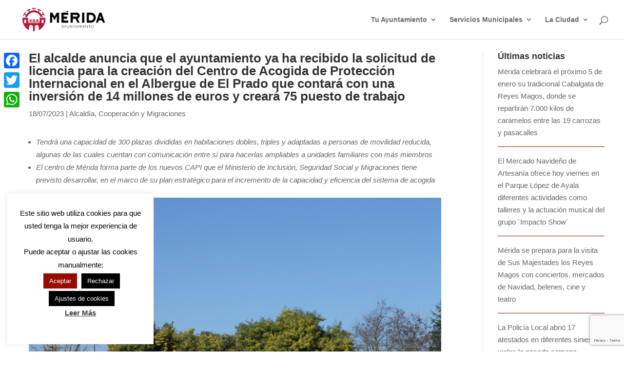

--- FILE ---
content_type: text/html; charset=utf-8
request_url: https://www.google.com/recaptcha/api2/anchor?ar=1&k=6LdNyaopAAAAAFrVERulkwXaDkA_mJc1YVadCMxh&co=aHR0cHM6Ly9tZXJpZGEuZXM6NDQz&hl=en&v=7gg7H51Q-naNfhmCP3_R47ho&size=invisible&anchor-ms=40000&execute-ms=30000&cb=ft8ehn6uj74r
body_size: 48414
content:
<!DOCTYPE HTML><html dir="ltr" lang="en"><head><meta http-equiv="Content-Type" content="text/html; charset=UTF-8">
<meta http-equiv="X-UA-Compatible" content="IE=edge">
<title>reCAPTCHA</title>
<style type="text/css">
/* cyrillic-ext */
@font-face {
  font-family: 'Roboto';
  font-style: normal;
  font-weight: 400;
  font-stretch: 100%;
  src: url(//fonts.gstatic.com/s/roboto/v48/KFO7CnqEu92Fr1ME7kSn66aGLdTylUAMa3GUBHMdazTgWw.woff2) format('woff2');
  unicode-range: U+0460-052F, U+1C80-1C8A, U+20B4, U+2DE0-2DFF, U+A640-A69F, U+FE2E-FE2F;
}
/* cyrillic */
@font-face {
  font-family: 'Roboto';
  font-style: normal;
  font-weight: 400;
  font-stretch: 100%;
  src: url(//fonts.gstatic.com/s/roboto/v48/KFO7CnqEu92Fr1ME7kSn66aGLdTylUAMa3iUBHMdazTgWw.woff2) format('woff2');
  unicode-range: U+0301, U+0400-045F, U+0490-0491, U+04B0-04B1, U+2116;
}
/* greek-ext */
@font-face {
  font-family: 'Roboto';
  font-style: normal;
  font-weight: 400;
  font-stretch: 100%;
  src: url(//fonts.gstatic.com/s/roboto/v48/KFO7CnqEu92Fr1ME7kSn66aGLdTylUAMa3CUBHMdazTgWw.woff2) format('woff2');
  unicode-range: U+1F00-1FFF;
}
/* greek */
@font-face {
  font-family: 'Roboto';
  font-style: normal;
  font-weight: 400;
  font-stretch: 100%;
  src: url(//fonts.gstatic.com/s/roboto/v48/KFO7CnqEu92Fr1ME7kSn66aGLdTylUAMa3-UBHMdazTgWw.woff2) format('woff2');
  unicode-range: U+0370-0377, U+037A-037F, U+0384-038A, U+038C, U+038E-03A1, U+03A3-03FF;
}
/* math */
@font-face {
  font-family: 'Roboto';
  font-style: normal;
  font-weight: 400;
  font-stretch: 100%;
  src: url(//fonts.gstatic.com/s/roboto/v48/KFO7CnqEu92Fr1ME7kSn66aGLdTylUAMawCUBHMdazTgWw.woff2) format('woff2');
  unicode-range: U+0302-0303, U+0305, U+0307-0308, U+0310, U+0312, U+0315, U+031A, U+0326-0327, U+032C, U+032F-0330, U+0332-0333, U+0338, U+033A, U+0346, U+034D, U+0391-03A1, U+03A3-03A9, U+03B1-03C9, U+03D1, U+03D5-03D6, U+03F0-03F1, U+03F4-03F5, U+2016-2017, U+2034-2038, U+203C, U+2040, U+2043, U+2047, U+2050, U+2057, U+205F, U+2070-2071, U+2074-208E, U+2090-209C, U+20D0-20DC, U+20E1, U+20E5-20EF, U+2100-2112, U+2114-2115, U+2117-2121, U+2123-214F, U+2190, U+2192, U+2194-21AE, U+21B0-21E5, U+21F1-21F2, U+21F4-2211, U+2213-2214, U+2216-22FF, U+2308-230B, U+2310, U+2319, U+231C-2321, U+2336-237A, U+237C, U+2395, U+239B-23B7, U+23D0, U+23DC-23E1, U+2474-2475, U+25AF, U+25B3, U+25B7, U+25BD, U+25C1, U+25CA, U+25CC, U+25FB, U+266D-266F, U+27C0-27FF, U+2900-2AFF, U+2B0E-2B11, U+2B30-2B4C, U+2BFE, U+3030, U+FF5B, U+FF5D, U+1D400-1D7FF, U+1EE00-1EEFF;
}
/* symbols */
@font-face {
  font-family: 'Roboto';
  font-style: normal;
  font-weight: 400;
  font-stretch: 100%;
  src: url(//fonts.gstatic.com/s/roboto/v48/KFO7CnqEu92Fr1ME7kSn66aGLdTylUAMaxKUBHMdazTgWw.woff2) format('woff2');
  unicode-range: U+0001-000C, U+000E-001F, U+007F-009F, U+20DD-20E0, U+20E2-20E4, U+2150-218F, U+2190, U+2192, U+2194-2199, U+21AF, U+21E6-21F0, U+21F3, U+2218-2219, U+2299, U+22C4-22C6, U+2300-243F, U+2440-244A, U+2460-24FF, U+25A0-27BF, U+2800-28FF, U+2921-2922, U+2981, U+29BF, U+29EB, U+2B00-2BFF, U+4DC0-4DFF, U+FFF9-FFFB, U+10140-1018E, U+10190-1019C, U+101A0, U+101D0-101FD, U+102E0-102FB, U+10E60-10E7E, U+1D2C0-1D2D3, U+1D2E0-1D37F, U+1F000-1F0FF, U+1F100-1F1AD, U+1F1E6-1F1FF, U+1F30D-1F30F, U+1F315, U+1F31C, U+1F31E, U+1F320-1F32C, U+1F336, U+1F378, U+1F37D, U+1F382, U+1F393-1F39F, U+1F3A7-1F3A8, U+1F3AC-1F3AF, U+1F3C2, U+1F3C4-1F3C6, U+1F3CA-1F3CE, U+1F3D4-1F3E0, U+1F3ED, U+1F3F1-1F3F3, U+1F3F5-1F3F7, U+1F408, U+1F415, U+1F41F, U+1F426, U+1F43F, U+1F441-1F442, U+1F444, U+1F446-1F449, U+1F44C-1F44E, U+1F453, U+1F46A, U+1F47D, U+1F4A3, U+1F4B0, U+1F4B3, U+1F4B9, U+1F4BB, U+1F4BF, U+1F4C8-1F4CB, U+1F4D6, U+1F4DA, U+1F4DF, U+1F4E3-1F4E6, U+1F4EA-1F4ED, U+1F4F7, U+1F4F9-1F4FB, U+1F4FD-1F4FE, U+1F503, U+1F507-1F50B, U+1F50D, U+1F512-1F513, U+1F53E-1F54A, U+1F54F-1F5FA, U+1F610, U+1F650-1F67F, U+1F687, U+1F68D, U+1F691, U+1F694, U+1F698, U+1F6AD, U+1F6B2, U+1F6B9-1F6BA, U+1F6BC, U+1F6C6-1F6CF, U+1F6D3-1F6D7, U+1F6E0-1F6EA, U+1F6F0-1F6F3, U+1F6F7-1F6FC, U+1F700-1F7FF, U+1F800-1F80B, U+1F810-1F847, U+1F850-1F859, U+1F860-1F887, U+1F890-1F8AD, U+1F8B0-1F8BB, U+1F8C0-1F8C1, U+1F900-1F90B, U+1F93B, U+1F946, U+1F984, U+1F996, U+1F9E9, U+1FA00-1FA6F, U+1FA70-1FA7C, U+1FA80-1FA89, U+1FA8F-1FAC6, U+1FACE-1FADC, U+1FADF-1FAE9, U+1FAF0-1FAF8, U+1FB00-1FBFF;
}
/* vietnamese */
@font-face {
  font-family: 'Roboto';
  font-style: normal;
  font-weight: 400;
  font-stretch: 100%;
  src: url(//fonts.gstatic.com/s/roboto/v48/KFO7CnqEu92Fr1ME7kSn66aGLdTylUAMa3OUBHMdazTgWw.woff2) format('woff2');
  unicode-range: U+0102-0103, U+0110-0111, U+0128-0129, U+0168-0169, U+01A0-01A1, U+01AF-01B0, U+0300-0301, U+0303-0304, U+0308-0309, U+0323, U+0329, U+1EA0-1EF9, U+20AB;
}
/* latin-ext */
@font-face {
  font-family: 'Roboto';
  font-style: normal;
  font-weight: 400;
  font-stretch: 100%;
  src: url(//fonts.gstatic.com/s/roboto/v48/KFO7CnqEu92Fr1ME7kSn66aGLdTylUAMa3KUBHMdazTgWw.woff2) format('woff2');
  unicode-range: U+0100-02BA, U+02BD-02C5, U+02C7-02CC, U+02CE-02D7, U+02DD-02FF, U+0304, U+0308, U+0329, U+1D00-1DBF, U+1E00-1E9F, U+1EF2-1EFF, U+2020, U+20A0-20AB, U+20AD-20C0, U+2113, U+2C60-2C7F, U+A720-A7FF;
}
/* latin */
@font-face {
  font-family: 'Roboto';
  font-style: normal;
  font-weight: 400;
  font-stretch: 100%;
  src: url(//fonts.gstatic.com/s/roboto/v48/KFO7CnqEu92Fr1ME7kSn66aGLdTylUAMa3yUBHMdazQ.woff2) format('woff2');
  unicode-range: U+0000-00FF, U+0131, U+0152-0153, U+02BB-02BC, U+02C6, U+02DA, U+02DC, U+0304, U+0308, U+0329, U+2000-206F, U+20AC, U+2122, U+2191, U+2193, U+2212, U+2215, U+FEFF, U+FFFD;
}
/* cyrillic-ext */
@font-face {
  font-family: 'Roboto';
  font-style: normal;
  font-weight: 500;
  font-stretch: 100%;
  src: url(//fonts.gstatic.com/s/roboto/v48/KFO7CnqEu92Fr1ME7kSn66aGLdTylUAMa3GUBHMdazTgWw.woff2) format('woff2');
  unicode-range: U+0460-052F, U+1C80-1C8A, U+20B4, U+2DE0-2DFF, U+A640-A69F, U+FE2E-FE2F;
}
/* cyrillic */
@font-face {
  font-family: 'Roboto';
  font-style: normal;
  font-weight: 500;
  font-stretch: 100%;
  src: url(//fonts.gstatic.com/s/roboto/v48/KFO7CnqEu92Fr1ME7kSn66aGLdTylUAMa3iUBHMdazTgWw.woff2) format('woff2');
  unicode-range: U+0301, U+0400-045F, U+0490-0491, U+04B0-04B1, U+2116;
}
/* greek-ext */
@font-face {
  font-family: 'Roboto';
  font-style: normal;
  font-weight: 500;
  font-stretch: 100%;
  src: url(//fonts.gstatic.com/s/roboto/v48/KFO7CnqEu92Fr1ME7kSn66aGLdTylUAMa3CUBHMdazTgWw.woff2) format('woff2');
  unicode-range: U+1F00-1FFF;
}
/* greek */
@font-face {
  font-family: 'Roboto';
  font-style: normal;
  font-weight: 500;
  font-stretch: 100%;
  src: url(//fonts.gstatic.com/s/roboto/v48/KFO7CnqEu92Fr1ME7kSn66aGLdTylUAMa3-UBHMdazTgWw.woff2) format('woff2');
  unicode-range: U+0370-0377, U+037A-037F, U+0384-038A, U+038C, U+038E-03A1, U+03A3-03FF;
}
/* math */
@font-face {
  font-family: 'Roboto';
  font-style: normal;
  font-weight: 500;
  font-stretch: 100%;
  src: url(//fonts.gstatic.com/s/roboto/v48/KFO7CnqEu92Fr1ME7kSn66aGLdTylUAMawCUBHMdazTgWw.woff2) format('woff2');
  unicode-range: U+0302-0303, U+0305, U+0307-0308, U+0310, U+0312, U+0315, U+031A, U+0326-0327, U+032C, U+032F-0330, U+0332-0333, U+0338, U+033A, U+0346, U+034D, U+0391-03A1, U+03A3-03A9, U+03B1-03C9, U+03D1, U+03D5-03D6, U+03F0-03F1, U+03F4-03F5, U+2016-2017, U+2034-2038, U+203C, U+2040, U+2043, U+2047, U+2050, U+2057, U+205F, U+2070-2071, U+2074-208E, U+2090-209C, U+20D0-20DC, U+20E1, U+20E5-20EF, U+2100-2112, U+2114-2115, U+2117-2121, U+2123-214F, U+2190, U+2192, U+2194-21AE, U+21B0-21E5, U+21F1-21F2, U+21F4-2211, U+2213-2214, U+2216-22FF, U+2308-230B, U+2310, U+2319, U+231C-2321, U+2336-237A, U+237C, U+2395, U+239B-23B7, U+23D0, U+23DC-23E1, U+2474-2475, U+25AF, U+25B3, U+25B7, U+25BD, U+25C1, U+25CA, U+25CC, U+25FB, U+266D-266F, U+27C0-27FF, U+2900-2AFF, U+2B0E-2B11, U+2B30-2B4C, U+2BFE, U+3030, U+FF5B, U+FF5D, U+1D400-1D7FF, U+1EE00-1EEFF;
}
/* symbols */
@font-face {
  font-family: 'Roboto';
  font-style: normal;
  font-weight: 500;
  font-stretch: 100%;
  src: url(//fonts.gstatic.com/s/roboto/v48/KFO7CnqEu92Fr1ME7kSn66aGLdTylUAMaxKUBHMdazTgWw.woff2) format('woff2');
  unicode-range: U+0001-000C, U+000E-001F, U+007F-009F, U+20DD-20E0, U+20E2-20E4, U+2150-218F, U+2190, U+2192, U+2194-2199, U+21AF, U+21E6-21F0, U+21F3, U+2218-2219, U+2299, U+22C4-22C6, U+2300-243F, U+2440-244A, U+2460-24FF, U+25A0-27BF, U+2800-28FF, U+2921-2922, U+2981, U+29BF, U+29EB, U+2B00-2BFF, U+4DC0-4DFF, U+FFF9-FFFB, U+10140-1018E, U+10190-1019C, U+101A0, U+101D0-101FD, U+102E0-102FB, U+10E60-10E7E, U+1D2C0-1D2D3, U+1D2E0-1D37F, U+1F000-1F0FF, U+1F100-1F1AD, U+1F1E6-1F1FF, U+1F30D-1F30F, U+1F315, U+1F31C, U+1F31E, U+1F320-1F32C, U+1F336, U+1F378, U+1F37D, U+1F382, U+1F393-1F39F, U+1F3A7-1F3A8, U+1F3AC-1F3AF, U+1F3C2, U+1F3C4-1F3C6, U+1F3CA-1F3CE, U+1F3D4-1F3E0, U+1F3ED, U+1F3F1-1F3F3, U+1F3F5-1F3F7, U+1F408, U+1F415, U+1F41F, U+1F426, U+1F43F, U+1F441-1F442, U+1F444, U+1F446-1F449, U+1F44C-1F44E, U+1F453, U+1F46A, U+1F47D, U+1F4A3, U+1F4B0, U+1F4B3, U+1F4B9, U+1F4BB, U+1F4BF, U+1F4C8-1F4CB, U+1F4D6, U+1F4DA, U+1F4DF, U+1F4E3-1F4E6, U+1F4EA-1F4ED, U+1F4F7, U+1F4F9-1F4FB, U+1F4FD-1F4FE, U+1F503, U+1F507-1F50B, U+1F50D, U+1F512-1F513, U+1F53E-1F54A, U+1F54F-1F5FA, U+1F610, U+1F650-1F67F, U+1F687, U+1F68D, U+1F691, U+1F694, U+1F698, U+1F6AD, U+1F6B2, U+1F6B9-1F6BA, U+1F6BC, U+1F6C6-1F6CF, U+1F6D3-1F6D7, U+1F6E0-1F6EA, U+1F6F0-1F6F3, U+1F6F7-1F6FC, U+1F700-1F7FF, U+1F800-1F80B, U+1F810-1F847, U+1F850-1F859, U+1F860-1F887, U+1F890-1F8AD, U+1F8B0-1F8BB, U+1F8C0-1F8C1, U+1F900-1F90B, U+1F93B, U+1F946, U+1F984, U+1F996, U+1F9E9, U+1FA00-1FA6F, U+1FA70-1FA7C, U+1FA80-1FA89, U+1FA8F-1FAC6, U+1FACE-1FADC, U+1FADF-1FAE9, U+1FAF0-1FAF8, U+1FB00-1FBFF;
}
/* vietnamese */
@font-face {
  font-family: 'Roboto';
  font-style: normal;
  font-weight: 500;
  font-stretch: 100%;
  src: url(//fonts.gstatic.com/s/roboto/v48/KFO7CnqEu92Fr1ME7kSn66aGLdTylUAMa3OUBHMdazTgWw.woff2) format('woff2');
  unicode-range: U+0102-0103, U+0110-0111, U+0128-0129, U+0168-0169, U+01A0-01A1, U+01AF-01B0, U+0300-0301, U+0303-0304, U+0308-0309, U+0323, U+0329, U+1EA0-1EF9, U+20AB;
}
/* latin-ext */
@font-face {
  font-family: 'Roboto';
  font-style: normal;
  font-weight: 500;
  font-stretch: 100%;
  src: url(//fonts.gstatic.com/s/roboto/v48/KFO7CnqEu92Fr1ME7kSn66aGLdTylUAMa3KUBHMdazTgWw.woff2) format('woff2');
  unicode-range: U+0100-02BA, U+02BD-02C5, U+02C7-02CC, U+02CE-02D7, U+02DD-02FF, U+0304, U+0308, U+0329, U+1D00-1DBF, U+1E00-1E9F, U+1EF2-1EFF, U+2020, U+20A0-20AB, U+20AD-20C0, U+2113, U+2C60-2C7F, U+A720-A7FF;
}
/* latin */
@font-face {
  font-family: 'Roboto';
  font-style: normal;
  font-weight: 500;
  font-stretch: 100%;
  src: url(//fonts.gstatic.com/s/roboto/v48/KFO7CnqEu92Fr1ME7kSn66aGLdTylUAMa3yUBHMdazQ.woff2) format('woff2');
  unicode-range: U+0000-00FF, U+0131, U+0152-0153, U+02BB-02BC, U+02C6, U+02DA, U+02DC, U+0304, U+0308, U+0329, U+2000-206F, U+20AC, U+2122, U+2191, U+2193, U+2212, U+2215, U+FEFF, U+FFFD;
}
/* cyrillic-ext */
@font-face {
  font-family: 'Roboto';
  font-style: normal;
  font-weight: 900;
  font-stretch: 100%;
  src: url(//fonts.gstatic.com/s/roboto/v48/KFO7CnqEu92Fr1ME7kSn66aGLdTylUAMa3GUBHMdazTgWw.woff2) format('woff2');
  unicode-range: U+0460-052F, U+1C80-1C8A, U+20B4, U+2DE0-2DFF, U+A640-A69F, U+FE2E-FE2F;
}
/* cyrillic */
@font-face {
  font-family: 'Roboto';
  font-style: normal;
  font-weight: 900;
  font-stretch: 100%;
  src: url(//fonts.gstatic.com/s/roboto/v48/KFO7CnqEu92Fr1ME7kSn66aGLdTylUAMa3iUBHMdazTgWw.woff2) format('woff2');
  unicode-range: U+0301, U+0400-045F, U+0490-0491, U+04B0-04B1, U+2116;
}
/* greek-ext */
@font-face {
  font-family: 'Roboto';
  font-style: normal;
  font-weight: 900;
  font-stretch: 100%;
  src: url(//fonts.gstatic.com/s/roboto/v48/KFO7CnqEu92Fr1ME7kSn66aGLdTylUAMa3CUBHMdazTgWw.woff2) format('woff2');
  unicode-range: U+1F00-1FFF;
}
/* greek */
@font-face {
  font-family: 'Roboto';
  font-style: normal;
  font-weight: 900;
  font-stretch: 100%;
  src: url(//fonts.gstatic.com/s/roboto/v48/KFO7CnqEu92Fr1ME7kSn66aGLdTylUAMa3-UBHMdazTgWw.woff2) format('woff2');
  unicode-range: U+0370-0377, U+037A-037F, U+0384-038A, U+038C, U+038E-03A1, U+03A3-03FF;
}
/* math */
@font-face {
  font-family: 'Roboto';
  font-style: normal;
  font-weight: 900;
  font-stretch: 100%;
  src: url(//fonts.gstatic.com/s/roboto/v48/KFO7CnqEu92Fr1ME7kSn66aGLdTylUAMawCUBHMdazTgWw.woff2) format('woff2');
  unicode-range: U+0302-0303, U+0305, U+0307-0308, U+0310, U+0312, U+0315, U+031A, U+0326-0327, U+032C, U+032F-0330, U+0332-0333, U+0338, U+033A, U+0346, U+034D, U+0391-03A1, U+03A3-03A9, U+03B1-03C9, U+03D1, U+03D5-03D6, U+03F0-03F1, U+03F4-03F5, U+2016-2017, U+2034-2038, U+203C, U+2040, U+2043, U+2047, U+2050, U+2057, U+205F, U+2070-2071, U+2074-208E, U+2090-209C, U+20D0-20DC, U+20E1, U+20E5-20EF, U+2100-2112, U+2114-2115, U+2117-2121, U+2123-214F, U+2190, U+2192, U+2194-21AE, U+21B0-21E5, U+21F1-21F2, U+21F4-2211, U+2213-2214, U+2216-22FF, U+2308-230B, U+2310, U+2319, U+231C-2321, U+2336-237A, U+237C, U+2395, U+239B-23B7, U+23D0, U+23DC-23E1, U+2474-2475, U+25AF, U+25B3, U+25B7, U+25BD, U+25C1, U+25CA, U+25CC, U+25FB, U+266D-266F, U+27C0-27FF, U+2900-2AFF, U+2B0E-2B11, U+2B30-2B4C, U+2BFE, U+3030, U+FF5B, U+FF5D, U+1D400-1D7FF, U+1EE00-1EEFF;
}
/* symbols */
@font-face {
  font-family: 'Roboto';
  font-style: normal;
  font-weight: 900;
  font-stretch: 100%;
  src: url(//fonts.gstatic.com/s/roboto/v48/KFO7CnqEu92Fr1ME7kSn66aGLdTylUAMaxKUBHMdazTgWw.woff2) format('woff2');
  unicode-range: U+0001-000C, U+000E-001F, U+007F-009F, U+20DD-20E0, U+20E2-20E4, U+2150-218F, U+2190, U+2192, U+2194-2199, U+21AF, U+21E6-21F0, U+21F3, U+2218-2219, U+2299, U+22C4-22C6, U+2300-243F, U+2440-244A, U+2460-24FF, U+25A0-27BF, U+2800-28FF, U+2921-2922, U+2981, U+29BF, U+29EB, U+2B00-2BFF, U+4DC0-4DFF, U+FFF9-FFFB, U+10140-1018E, U+10190-1019C, U+101A0, U+101D0-101FD, U+102E0-102FB, U+10E60-10E7E, U+1D2C0-1D2D3, U+1D2E0-1D37F, U+1F000-1F0FF, U+1F100-1F1AD, U+1F1E6-1F1FF, U+1F30D-1F30F, U+1F315, U+1F31C, U+1F31E, U+1F320-1F32C, U+1F336, U+1F378, U+1F37D, U+1F382, U+1F393-1F39F, U+1F3A7-1F3A8, U+1F3AC-1F3AF, U+1F3C2, U+1F3C4-1F3C6, U+1F3CA-1F3CE, U+1F3D4-1F3E0, U+1F3ED, U+1F3F1-1F3F3, U+1F3F5-1F3F7, U+1F408, U+1F415, U+1F41F, U+1F426, U+1F43F, U+1F441-1F442, U+1F444, U+1F446-1F449, U+1F44C-1F44E, U+1F453, U+1F46A, U+1F47D, U+1F4A3, U+1F4B0, U+1F4B3, U+1F4B9, U+1F4BB, U+1F4BF, U+1F4C8-1F4CB, U+1F4D6, U+1F4DA, U+1F4DF, U+1F4E3-1F4E6, U+1F4EA-1F4ED, U+1F4F7, U+1F4F9-1F4FB, U+1F4FD-1F4FE, U+1F503, U+1F507-1F50B, U+1F50D, U+1F512-1F513, U+1F53E-1F54A, U+1F54F-1F5FA, U+1F610, U+1F650-1F67F, U+1F687, U+1F68D, U+1F691, U+1F694, U+1F698, U+1F6AD, U+1F6B2, U+1F6B9-1F6BA, U+1F6BC, U+1F6C6-1F6CF, U+1F6D3-1F6D7, U+1F6E0-1F6EA, U+1F6F0-1F6F3, U+1F6F7-1F6FC, U+1F700-1F7FF, U+1F800-1F80B, U+1F810-1F847, U+1F850-1F859, U+1F860-1F887, U+1F890-1F8AD, U+1F8B0-1F8BB, U+1F8C0-1F8C1, U+1F900-1F90B, U+1F93B, U+1F946, U+1F984, U+1F996, U+1F9E9, U+1FA00-1FA6F, U+1FA70-1FA7C, U+1FA80-1FA89, U+1FA8F-1FAC6, U+1FACE-1FADC, U+1FADF-1FAE9, U+1FAF0-1FAF8, U+1FB00-1FBFF;
}
/* vietnamese */
@font-face {
  font-family: 'Roboto';
  font-style: normal;
  font-weight: 900;
  font-stretch: 100%;
  src: url(//fonts.gstatic.com/s/roboto/v48/KFO7CnqEu92Fr1ME7kSn66aGLdTylUAMa3OUBHMdazTgWw.woff2) format('woff2');
  unicode-range: U+0102-0103, U+0110-0111, U+0128-0129, U+0168-0169, U+01A0-01A1, U+01AF-01B0, U+0300-0301, U+0303-0304, U+0308-0309, U+0323, U+0329, U+1EA0-1EF9, U+20AB;
}
/* latin-ext */
@font-face {
  font-family: 'Roboto';
  font-style: normal;
  font-weight: 900;
  font-stretch: 100%;
  src: url(//fonts.gstatic.com/s/roboto/v48/KFO7CnqEu92Fr1ME7kSn66aGLdTylUAMa3KUBHMdazTgWw.woff2) format('woff2');
  unicode-range: U+0100-02BA, U+02BD-02C5, U+02C7-02CC, U+02CE-02D7, U+02DD-02FF, U+0304, U+0308, U+0329, U+1D00-1DBF, U+1E00-1E9F, U+1EF2-1EFF, U+2020, U+20A0-20AB, U+20AD-20C0, U+2113, U+2C60-2C7F, U+A720-A7FF;
}
/* latin */
@font-face {
  font-family: 'Roboto';
  font-style: normal;
  font-weight: 900;
  font-stretch: 100%;
  src: url(//fonts.gstatic.com/s/roboto/v48/KFO7CnqEu92Fr1ME7kSn66aGLdTylUAMa3yUBHMdazQ.woff2) format('woff2');
  unicode-range: U+0000-00FF, U+0131, U+0152-0153, U+02BB-02BC, U+02C6, U+02DA, U+02DC, U+0304, U+0308, U+0329, U+2000-206F, U+20AC, U+2122, U+2191, U+2193, U+2212, U+2215, U+FEFF, U+FFFD;
}

</style>
<link rel="stylesheet" type="text/css" href="https://www.gstatic.com/recaptcha/releases/7gg7H51Q-naNfhmCP3_R47ho/styles__ltr.css">
<script nonce="mrx5YTVKmxYo8CGm5F7YxA" type="text/javascript">window['__recaptcha_api'] = 'https://www.google.com/recaptcha/api2/';</script>
<script type="text/javascript" src="https://www.gstatic.com/recaptcha/releases/7gg7H51Q-naNfhmCP3_R47ho/recaptcha__en.js" nonce="mrx5YTVKmxYo8CGm5F7YxA">
      
    </script></head>
<body><div id="rc-anchor-alert" class="rc-anchor-alert"></div>
<input type="hidden" id="recaptcha-token" value="[base64]">
<script type="text/javascript" nonce="mrx5YTVKmxYo8CGm5F7YxA">
      recaptcha.anchor.Main.init("[\x22ainput\x22,[\x22bgdata\x22,\x22\x22,\[base64]/[base64]/[base64]/[base64]/cjw8ejpyPj4+eil9Y2F0Y2gobCl7dGhyb3cgbDt9fSxIPWZ1bmN0aW9uKHcsdCx6KXtpZih3PT0xOTR8fHc9PTIwOCl0LnZbd10/dC52W3ddLmNvbmNhdCh6KTp0LnZbd109b2Yoeix0KTtlbHNle2lmKHQuYkImJnchPTMxNylyZXR1cm47dz09NjZ8fHc9PTEyMnx8dz09NDcwfHx3PT00NHx8dz09NDE2fHx3PT0zOTd8fHc9PTQyMXx8dz09Njh8fHc9PTcwfHx3PT0xODQ/[base64]/[base64]/[base64]/bmV3IGRbVl0oSlswXSk6cD09Mj9uZXcgZFtWXShKWzBdLEpbMV0pOnA9PTM/bmV3IGRbVl0oSlswXSxKWzFdLEpbMl0pOnA9PTQ/[base64]/[base64]/[base64]/[base64]\x22,\[base64]\\u003d\x22,\x22N8KLwr0kw7Uowpk5GcKjcjkJwovDmMKxw6bCqlHDvMKHwrg6w5gEc30Kwpw/NGVIVMKBwpHDoirCpMO4O8Onwpx3wpfDnwJKwo3DmMKQwpJkE8OITcKQwqxzw4DDgMKsGcKsITIew4ATwq/Ch8OlBMOwwofCicKbwovCmwYgAsKGw4gRRTpnwpHCiQ3DtgDCv8KnWGbCqjrCncKsMCleXyQfcMKlw4ZhwrVZEhPDsVZ/[base64]/Cs8O1AcKSRcKiw6wBQ8OKw7/Dt8O0w554csKfw73DnxhoYMKHwqDCmmPCsMKQWXd0Z8ORH8KUw4t7IMKzwpojeHoiw7sJwr07w4/[base64]/KMKrw58uw7Vxw7PCjMKQHnEZE2lTHcKWVsOhDMO2R8O0Qi1vPRV0wok4LcKabcKuV8OgwpvDv8O6w6Ekwq3ClAgyw7c2w4XCncKOZsKXHE4WwpjCtSkoZUF8WhIww45QdMOnw4XDoyfDlHPCql8oCcO/O8KBw63DgsKpVh3DpcKKUlnDqcOPFMOrJD4/[base64]/DvMKPw5DDhsOAw70sWmnDt2Msw5XDn8OyNMO8w7TDiC7CmGk8w40RwpZTbcO9wofCpsOEVTtkJCLDjRBCwqnDssKZw5JkZ3XDiFAsw7lzW8Ovwr3CoHEQw6lgRcOCwrc/[base64]/[base64]/w7PCtMKaw79ywoMpa2NFwpzDi1gMHsKXcMK9e8Oxw4cnUwjCp0g+IWRGwo7Cs8Kbw5pQY8KPByxeZigAQ8KFegQcEMOscMOUTGIQZ8Kaw5vCvsOewpnCnsKHRQvDtcK4wpLDnWguw5VZwoXDjEXDsHjDrcOKw4DCpH4vWHV3wrd/Px7Dji7Cmk1oLA82VMKcL8K8wpXDpD4LGwrDhsKZw6zDlHXDisKBw57DkCluw5gacsOiC1xgN8KeLcOMw73CulLCiHgjdG3Cv8KyR3xRVgZHw6nDo8KSGMKVw71bw5ghNS5KfsKJG8Klw6TDm8OaKMOQwq9JwovDvQ7CuMO8w4rDoQNIw5M0wr/[base64]/CkjjCkTA3wqspwpPDl8OAwo7CmhcoXcOef8K+Txt3dxfDuTzCs8KDwpXDnjNDw6/DocKZK8K6HcO1cMKmwrHCrEDDmMOow5BHw7lFwq/DqDvCnDUeBcOOw5LCm8Kwwqc+SMOewrzClsOEOTHDrzPDiA7DtHk0XEXDr8OEwol4Am7DrURdDHIcwpJ2w7/[base64]/DsGM8wqXDjlEvwpFewqHDpndrwrliw4nDk8OIez7CtHDCoQHDtSYaw5bCiU/CvyrCtnTCm8KVwpbDv3pNLMKZwp3ClSFwwoTDvh7CjC3DvcKaTsKlRyzCvMKWw7jCs3jDlzlwwpZXwonCsMKFU8KsBMKIVcOqwp5lw5tXwq4Swq5sw6LDkFrDlMKnwrLDu8Kiw5vDhMKqw5JIPA7DjHx9w5Y5LcO+wpBOV8OnTGZSwp87wqNxwrvDqXrDgRHDjG/CpzcWDF1DPcKcIAjCo8K1w7khDMO/[base64]/wp0LeWt5fU8TRmbDgcKkwrTDlGbDp1QWFhBBwrPDgGvDv1/ChcK3HXzDucKpexDCncKbMThbDDNFJF9KAWDDsh1Xwp1Bwo5PMsOHRMKDwqTDggtBI8OVHDjCqsKnwozCusOMwozDgsKow5TDtRjCrMKsNsKdwrEQw4vCmzDDiV/[base64]/wo7Dp8OqAsK/w4MPawweBMOzw45uwo4TXREHB0jDrmnCtytWw7rDnhpHMWQjw7Bkw5HDlcOOLsKew5/CkcKvC8OnFcO/wogew57ColJ8wqoOwrRlMsOww4rChMOtTgbCk8KRwoECGcO5wr/CoMKnJcOlwqxrUzrDo1cGw6TDlyPDqMO/OMO3MB58w7rCnyA9wrY/d8KxLGfDtMK/w7EFwqnCqcOeesOdw648EsK/PMOJw5U6w6x+w5/[base64]/[base64]/bwfDo8KUw7sQwoPDkT0uwoPCmXAoBcKVVMKlYVHCqnbCrsKcN8K+wp3DvsOzKsKgbcKROwQiw7EtwpXCuDlTVcOmwrMUwqzDmcKIDwLDpMOmwpJTD1TClHxXwoXDuXnCgcOgYMOfUcOeNsOpByPDg2MsDMKnRsOowpjDrm5/[base64]/DlsKnwpNvwpYOQMKcw6s0fVrDmSlQwoRpwrrCqi3DhAsLw5rDhmfCvBfCn8Oyw5IxKT8Kw5ljF8KAIsKiw73Dlh3CpjXDiSHDmMOCw7zDt8KvU8OOJcOxw4BuwrMUMVpHQsKbNcKCwo42eFVRI1c+OcKdNG8lZQ/[base64]/CgcOXbcOPFMOdw71FfX9+w5AAcmLDsisDWQDCqD3CucO9wprDqMO9w5BdN1PDpcKPw7PDj1EJwqkwNcKAw7rCiALCiDlWJsOcw6J/N1kvWcOtLsKDCwHDmQrCoSU6w5TChEd9w4rDpwdDw4bDrDYASDIBDWfClcKjAgsqLsKKZAI9wotJczMpWVhaEGEdw6bDmcK4wrfDpHLDpwJiwrYgwojCtl/CucOmwrowGnBMJMODw7XDjVVow5bCjMKHRmHDl8O5A8OVwoQGwpbDulkBSzMJJUPCjElZC8KXwqN6w6hqwqgzwrDCqMOjw7wrZhcrQsK7w6JKLMKcXcOsUwPDklhbw6DCg3XCmcK+fj/CosO8wqLDuAc3wrrCgMOAYsOCwr/CoEUJKg/DosKUw6TCp8OqBSlZYUoNbMKlwpTCkMK6w6DCs3/[base64]/[base64]/CsxlcLk8SI8OfDz1wVcKNLAXDljltXWwvwo3CvcOWw73CsMK+Z8OUZMOGVSZDwo9aw6/CnAI0QMOZDgDDqinDn8KwKjPCgMKCMcKMdztAaMKzGsORJFjDly5/wrttwo8mYMOUw4jCg8KGwqPCpMOMw6IxwpF8w7/CoUTCjMKBwr7CrgDDusOCwooOXMKJNWzClsOrVMOsMMKswo/CoyvCnMK/asKPCnozwqrDkcKlw49NRMKqwoTCmTbDssOVDcODw4cvw5bCrsO5w7/CgC89w6Iew7rDgcK/NMK2w7TCjcKwbsOkaykkw58awop/wqLCjSLCoMO9LDtIw6nDn8KiWCAVw67CkMOOw7YfwrbDjsO2w4PDl3dLeXTCshESwpXDu8OkOR7CvcOWV8KdHsOhwqjDrS5swqrCtRAzNWvDtcOvT0x4Rz99woF4w51UU8OVRMK8Q3gkJQLCq8KDWkxwwrwHw7o3FMOXDwAqwo/CtHtuwrvCumdRwofCq8KOYihSSXIHJQNGwr/[base64]/wqrDkwjDtMOeSVlwCWoww45CR8KRw5sqf3zDj8KJwofDlg8qHsKpeMKsw7siw5Z6K8KVP2zDrQI/dcOGw79kwrMwH1giwoM6V3/[base64]/CsGFVcMK+woUdUsOdNBsSwonCvsKxNXVDaMO/BMKYwpDDrAPClAIJFn5+w5nCvXHDo0rDpUl3QTlOw7bCt2HDpcOYwpQNwoV8eVdNw7QEP0heEcONw5sew7E/w74BwpzDlMKWw5XDiC7DvznDt8KPa11pGnLCg8OawqbCtUnDnQxReDHDjsO2R8OBw5piQcOcw7bDrcK4NsK2fsOZwqs7w4FCw79dwoLCv1fCplcXaMKtw5piwrY1O0xZwqhywqXDv8KKw6nDtXlIWsOGw7/[base64]/CDsQw6LChmgUe8OEVcKVE8OlwrhdUcKAw5XCoSUyPTMwW8K/[base64]/DrsOaLcOtw4TDlMOAwq1Vwo/DpsOPBzsrw6LDulY0Ri/[base64]/[base64]/CjB8Tw5HCp1DDglV3w55mcxshwpgawqdxZy/Dq3lGdcOFw7MvwprDjcKVKMO0S8K0w4LDssOmUn1pw7nCk8KLw41yw7nCm37CgcOFw7JEwpxOw4/Dh8O9w4gSRzfCnSAbwoMaw43DlsOBwqAcBCpvwqRZwq/DvADCnsK/w6cowqcvw4cdR8ONw7HCnA5xwosREU8wwp/DjHjCpQZ3w4gjw77ChF3CsjrDkcOXw653A8Ogw4rCizYHO8Ouw7wjw55Nc8Knb8KCw5dhVh9cwqIrwpg/[base64]/CjnQxU1gOw5ASQSrDtFgFTibDmkvCkm4WIkUFWUnCmcOYe8OJMsOmwpjCqw/[base64]/[base64]/[base64]/Cl8KgVywNfEnCkMKST8O7wovDicK1G8Kew4E2H8OkYCrDl2XDtMKPUsOHwoDCoMKowpZ5WygNw6RIKTDDlsKpw6lOCxLDiEvCmcKYwodYeDQkw4nCvyF+woEjeCjDjMORw47CqG5Nw7pswp/CoD/CrTN/w5TDqRrDq8K9wqU9ZsKwwovDhEXCkkPDgsK5wpgIDUQRw70ywqlXV8OaAcOLwpDCuh/Ck0fCqsKHVgZje8KjwojCtMO/w7rDh8KJPS44RwPDowXDh8KRZiAmU8KhJMO9w7HDosOyH8KBwqwvQMKIwq9nOMOJw7XDrzh9w7nDnMK3YcObw5cRwqB7w5HCm8Ohb8KxwqdCw4/DmMOYCXfDqHF2wp7Cv8OGXQfCvhbCqMKcasO3LCzDosKua8ODLkgKwrAWOMKLUV0QwqkQTTgqwpw0wqdQL8KhQcOQw7thf0PDq3jCnQUFwp7Dq8K2wqVmO8KJw5vDhinDnQ/[base64]/[base64]/CgVfDn0/Dq09iW8OjWHRqHsK7w5nCvMK9aEjCul3DoinCqsKlw751wo8fZsO8w7DDvsO/w4AgwqZDBcOPDmQ5wqoLUnnDnsKSfMK6w4LCnEItBgrDqDPDosKKw7LClcOlwojCpwIOw5/Dp0TCpMO3w7AUw7vCih1GCcKxFsKEwrrCusK6I1DCgm1Lw6LCg8OmwpEGw4zDsH/[base64]/w5jDnMKrw57DhSRpFcOyR8KjWDTDtDQVw4/CryMyw4XDpzVOwqEzw47CiivDuk5hD8KkwpRFP8O2HcOgL8KIwrgMw5/CoUnCg8O5HBcMDRfCkmfDr3E3wpp6VcKwODliRcOKwpvCvDBQwoxgwpvCtCFKwqfDq0IpIS3CvsOcw58iGcOzwp3CncOmwosMI3vCtTwjJ2NeWsOCPDBTf2vDscOHbhIrRXBlwobCpcOPwprDu8OuJW5PA8KAwrkMwqM2wp3DvcKZPyfDmx5FXsOCRQ/CjsKFABPDoMOKKMK0w6NVwqzDvRPDmQ/CrxLCkCPDg0TDvcOuLjQkw7ZZwrArN8KeUMKsNxVVOgnCuD7DlRzDlXjDvVvDg8KnwodzwoDCrsK1IX7DjRzCrsKzcgfCrkLDkMKTw7kOFcKdBVw4w4bDkznDlhTDusK1WMO6wq/[base64]/CgMOow5ZefjnDl8OBw70TWmDDjcO/QUptwqAqJ1dnO8Kqw6XDi8KSw4FXw4sGaxnCtRp/[base64]/wqvCmMO+UMOkw5rCu8Ouw58dw7bDs8KOfTLCsGpCwqvDnMOpw6YwXzLDp8O0eMKlw7M3V8O8w6TCtcOsw6LCpsOcBcOBwp3CmcKKfDBEUyZmZjETwqMnaxRALEQAIMKUMsOGS1TDiMKbDDpjw6/DnhvCm8KqGsOaUsOkwqLCuUB1fC9Gw7RZBMKcw7FGG8OBw7XDtVfCrAQ/w7PDskRMw7R2BFRuw6jClcOcH2fDq8KFOcO/Q8KdfcOew43Cn3zDnsKbLcK9M2LDl3/[base64]/[base64]/w5ALH8OPZGTDhgtAwr9uA2czwojCoVlvA8K+cMOLIMKLUMKVN0vCoC/CmsKfOMKKOw3CgnzDncKvBsO+w6RxacKMScKgw4LCu8O5wotLZcOUwr/DmgPCgcODwoXDlcOrJGYcHyHDl2LDjyk9DcKlPi/Dq8KqwqAdKFoawr/[base64]/DuDdGwp7Dq8OXNnDCuzrCt8OSAMKyXcK8QMOowrbCiFE6w7kcwpbDiEvCtsOjO8OpwpTDm8OVw5wlwppSw5w+AzXDuMKWOcKFHcOjdGHDn3/Dn8KOw4PDk1IOwot1wovDpsO8woIlwq7CnMKgYMK0G8KPHsKDQlHDm15BwqTDmEltawDClcOoBWF4GMOvE8Kuw4lNc3DDj8KCJsOAaGjDlAbCj8Kxw6zDp35Vwph/[base64]/Dk8O4Xm/[base64]/DnhUubyHDhcOyVSdlA8KUTzo8wrVZCGvDnMKJDMOmcA/[base64]/Ci8OGRsKsMRRbRQYTwpRgw5bCtcODCHBxecKmwrpOw5x8ZjYpJyPCrMKgdDM5TCrDuMO3w4zDuV3CjMO/Wj4YATXDoMOrMBfCscOrwpDDqi3DhxUDU8KDw4lzw4zDhSIbwqzDm15ZLMOhw7Uhw6NbwrJQFMKeTsKPBMO2fMKbwq4Dw7gHw4kIG8OdFMO/TsOhw6zCj8Kzwo3DmUNkw6vDmhowHcO/ScOGPMKnfsOQJhhYWsOJw4HDr8OiwozCkcKfelVIcMKFa3NKwrbDicKvwrfCmsKbB8OODjhWRFUuc2dFTMOOSMKMw53CksKOwq4Ww7/CnsOYw7ZUTsORasO1UMOSw7Mnw4DCjMOjwrzDrcOpw6UNPW3Cp1bChsO/XHrCvMOmw6zDjCTDg2bCtsKMwrhUCMOaU8O5w4XCoSjDvgo6wofDucOBFcOQw6zDvsOZw4pjGsOqw43DiMOPKsKIwpN8bsKoViXDiMOgw6/DgiUAw5nDrsKDImfDtWLDocK7w6Zrw5gEdMKMw5xaWcO3PT/CiMK8PDvCim/Dmy9iQsOgWG/Do1LChTXCqjnCu2DCiX4FfMOQVMK8wrrCm8O2wqXDmFjDnF/[base64]/ChsKfLsKvDsO7OzZPw5RFw5fDi0cBwq/[base64]/ecKiRTrDmgjDoSPDv1fCusO3KBXDrnrDlMK6w5MGwoPDiElewpzDscO/RcKJeBtnSEhtw6hCT8KkwqPDsSZ4FcKXw4Mlw5YZTlDCl3ccRUQCQwXColMUVBTDgXPDrgVawpzDiHVfwovCqsKyTGpuwpDCrMKtwoJ+w6lnw5llUcO6wrrCjy/DgWrClHFZw4/DmmDDlcO+wqEXwqI6S8KywqzDjMO8wptxwpscw5jDmEjCoRtCdhrCkMOPw6/ChcKaMcOew4zDmmDCg8OaNMKFPl94w4vCjcO0P1MJKcKFBGkewp4Iwp8qwqA/[base64]/[base64]/CkDHDscK+I8KnI8KACsOhw5RTw6HDk33Cix7DlBMhw7rCh8KRfyV2w7deZsOHSsO3w7BfOcOofW9MRHBHwrQ/SlvCjijCnsOFelfDlsOswp7Dg8KMHzwJwobCr8OVw47Cl2LCt1gWYBQwOcKEG8OoDcO+fcKzw4QEwqHCk8OrL8K5fyDDjDUFw68aUcK0wprDp8KSwpRwwpJaA2nCtH/Cnz/DvGfCgDJ2woAWMyYEM11Ew4MQRsKgwrvDhmTCp8OWIGrCmyjCiivCv09QSmt+RDsNw79/[base64]/Mh40wqIkVMOLdC3CiynClcKowpIGJXY+wptMw59bMMK2FcONw7h4eF9DdWjChMOIbMOJe8OoOMO7w7kywoEbwoXCmsKNw50+B1DCucK/w5AnI0PDgcOmw4bDisOuwqhkw6ZWcEbCuADDsjfDlsKFw7PCs1IiasKpw5HDhCNsBQ/Csx53wr1WAMKrXH9tNUXDr3Eew4ttwovCtTvDuXdVwoIYMDLCunPCjsOSwoNXZWTCkMOFwoDCjMOCw709csO9eADDtsORKANmwqAQUBpPWsOBFMKTLWbDjgQIWW3Cr0VEw5VzMGfDm8KjAsOTwpnDuEXCk8OFw5/CpcOsGxw+wr/Cn8KMwq9fwqNqJMKoDMOkbMOXwpNvwrrCuEDCl8OsI0nCrDDCgcO0bkDDjMKwXsO4w7jCt8KzwoAvwrh/f37DoMO4KSMPw43CtijCqVLDqAQtHw1ewqjCvHUyMn/DqkfCk8OdcDQhwrVVDlchfsOVAMO7IVvDpHTDssOAwrE6wqR8KlZ8w6phw5LCkhvDrmkyDcKXAlEJw4JseMKja8OHw7LCti8RwrhPw4bDmX7Ck3PDs8ObGUbDsAXCrXFrw4YIQzPDpsKXwo5oMMO1w6TDnnrCgA3DnjlIAMOOXMO/[base64]/CgMKlwqIMw6vCqzTDo8KhwqDDlcO8wrzCn8KgfsKWNcOCfXl3wppXw7IpO2vCmg/Cn3nCosK6w5w+YMKtZGgJw5I/CcOWQ1M6w4rDmsKzw4HDgcK6w6Uhe8K5wpfDrw7Do8ORfsOObC/Ck8KJLB/CqcK/wrpcwr3CvMKMwr4LBRbCqcKqdmEew67CmyxCw6TDnUNrdUx5w5BTwogXccO6ICrCjArDrMOowo7CswJOwqXDhMKMw4fCmcOiKcKiQErCtsONw4fCoMOHw4d6wrLCjTkbe2Rbw6fDjsKsDwY8CcKHw7ofeFjCjsOmEEfCj3NHwqAqwr9lw55qGQg0w6fDs8K+SR/DjRMtwpHCsxB2csOOw7bCm8K2wpxgw4RETcOPNVbCnBvDl0xjEcKBwrVdw4fDmhtfw6ljEMO6w5fCiMK1JX3DinZBwofClEBDwr5xSWTDoTvCv8OSw5nCmWjCkzHDly9bdcKmwpLCpcKcw7PCpX8mw6HCpsOdcj/DisOrw6nCscO4CDUKwqrCuiAUM3lVw4bDp8O+wq/CtwRqEGvCjzXDtMKFRcKtN2M7w4vDkcKmLsK2wr9iw6hFw5nCi1DCklIaeyLDg8KOP8Kcw60yw7LDpyXCgHtTw4HDv3bCgMKKewESIVFfSnrDnmRKwpzDkXfDmcOew7rDpjnDh8O2bsKUwobDmsOSEMOndmDDrTRxc8OVRh/DocKze8OfCsKmw7jDn8Knwp5Rw4fCum3CtBpPV00SW3TDh2nDmcO0aMKTw4TCpsKIw6DCgsOZwpt1CWoUORwKRXgjTsOZwo/CtCrDg1AmwoRlw5fDu8Osw5Uww4bCnMOUXQ8dw4Mvb8K2UD7CpsO+JMKtaxlCw7XCnyLDosKga0luAMOuwobDhB4owrbDqcO/w594w5bCpRpZL8KsRMOpRG3CjsKKf0tDwqUlZcO5LW7DlkJ6wp8TwqoHwo97YizClTTCkV/DqTjCi0nDg8KQCztlZhg7wqTDqUMrw4fCkMO/[base64]/CqsObw73Cg1DChHk7VXg7wpnClQ8hw7IKCsKLwrZQEsOWLjxZZ1stfsKVwozCsQsgC8KGwopDZMORPMKdwo7DrngIw47ClsK/[base64]/DvxfDnnbDpR16wojDiGjDgVMsGsO5MsKXwpLDtw3Dvz/DpcKvwpg+wol3IsOiw5A6w5YnIMK6w78IKMOaVkYnM8OVAsK0Uxocw4AbwqHDvsOnwrJAwpzCnBnDkwJkSxrCqi/DvsK1wrZMwr/Dq2HDtAI/wpPCoMK+w4LCsio1wqzDuyLCtsK8QcKjw6TDg8KawqrDp0wywplSwpPCrMOREMKHwr7CjTgZIzVZdMKawrJKGgktwrdadcKdwrHCsMOtOzLDk8OGaMK1XcKCRBUtwovDtcK/dW3CgMKWL0DDg8Oib8KIw5Z8aCDCn8KKwoDDj8O4esKSw6Vcw75iG00yOVAPw4DCm8OXT357F8Kww7rCiMOtwoZPw5/[base64]/w71vwpzCsGczwqoqCFvCk8OCScOmwp90w5TDuD5zw7hDw7zDoVvDqjLDlMKowr1hCsOmE8KAGCTCisKacMKAw6BDw6rCnj1OwoomBmbCjRJbw6QsFgMHaX/CsMKswqzDp8KATSxcwo/[base64]/Nkl2OcOub2XDrMO2IcKzeFDCrlYkworDgcK6N8KQwonDlg7DqMKJV0HCk29/w4R/wq9kwrtWIsOcPQQRQzgbw6sBKDbCq8OAQcODw6fCgsKSwoJKNRPDlgLDjwdhYCXDm8ODcsKCwpQ8FMKSOcKRWcK6wpcCcCsKLAbCvMK8w6opwr/Cl8ONwol0w7cgw4xBE8Osw4t6dMOgw4V/PjLDqhFjcy7DqnnDlVgDw7LCmU7DpcKXw5TCmhYRT8KiTWwSQ8O/WsO7wqnDk8Ocw4gMw5HCtMOoClLDnFBNwq/Dh2wlbMK4wp8HwoHCuT7CmklbfBwVw5PDr8O7w7NuwpQ1w5HDhMKWGiPDrMKgwooKwp0wHsOybg3CsMO+wrjCrcO1wpbDoGdRwqHDgwBjw6AXWBrCmMOuN3JjWCQaJMOIV8OcRGp8GcKJw7rDuUtNwpUiJmXDpEZ+w67CglbDm8K2LTtdw5nCtmZOwpnCnx5ZQV/Dm1DCoBrCuMKRwoTDksONV1DDvBjCjsOgJzRRw7/DnWp6wps8TsKeEsOtR1JQw55COMK5MnM1wpsPwq/DocKpP8OIfTfCvynCsXfDjm7DucOiw6HDp8O9wpF9GsOFBhVZansRAAvCsmLChjPCuX/Djy46RMKrBsKAwqLCgBHDhVjDjcOZYjzDjcKNAcKcwojDvMKSf8OLMcKyw6I1O10tw4HDnl/DpsOmw47CjQPDpXPCjw8ewrDCkMO1wpE3ecKPw7bCtSbDhMOWNgXDt8OTwol4Wzt6IsKOOUFGw6NbRMOWw5PCo8K4AcKzw5XCisK1w6jChg5Aw5dvwoQjw4rCv8O2bGXChUTCg8KJZhsww5pww5hGKMOjUzcHw4bDucOGw4pNNjx/HsKaTcKIJcObWgZow6VCw5oBTMKre8O7OcKXf8OYwrREw73Ct8Khw5/CjnIyEsOtw4Qow5PCqsK9wr0awo5RJHFGV8K1w5U7w7EieCvDslXDncOAGBbDlcOlwp7CvTjDhARyUBEYJGTChG7Cs8KVIR17wp/[base64]/[base64]/wpnCusKHwqI9w5DCtcOkwrTCrUvCpEVOIH1PZRZCw4hXJ8K0w7xnw73DkScHSVDDkHUCw4NEwoxvw4rChgbCrWtFw6rCtW5hwojDnSrCjHJhwpUFw70Ow6lOVUzCj8O2csOmwoPDqsODwppkw7ZKVj4SVWhVQ3fChxEdO8Ohwq/CikkPLR/DugICXMKnw47CnMKkL8Oow4V9w5AAwrjCijpBw4RLOzxrVwFwG8OeLMOww6pkwrvDhcK0wqR3LcKEwqMFJ8OawpZvCy4fwp1vw77Cv8ObLsOrwpjDnMOTwrjCuMO8f08KFn7CoyY+HMObwoHDlBvCmCrDtR7CssKww7huP37DhW/DusK6f8Opw5w3w6JWw7rCv8KawqFtQmXCqBBKaTkpwqHDoMKTVMO/[base64]/Dt8KRdkVkampBwo/DuFc+wpE6wrk3w5Rew6ZkSwHCskgyDMONw4PCpsOiYMKXdk3DmV80wqQow5DCqcKrT3tGwo/Di8KyPkTDp8Klw5DCqUbDr8KDwrEIF8KkwpZiIiXCqcKnw4LDpWLCtxLDncKVCH/ChsKDVmTDhcOgwpYFwpPDnQ56wpLDqgPDnDbDscOow5DDsX08w4HDrcKywoPDvFTDocKgw7vCn8KKR8KeElAwAsOkG1BlKUwCw4ZUw6rDjTDCvlTDicOTSyTDpBPCnsOfEcKCwpLCo8OSwrEmw7DConDCm2MsakpCw4zDlhnCl8Oow5/DrsKYKsKuw4UKNyx3w4Z1WGAHPWdyQsO7JRfCpsKOcBZfwoYpw6/CnsKYbcKlMSDCo2sSw48VESnCkk8TRcO2wq7DjnPCn3FQcsOOXyxawpjDi0Iiw5c/[base64]/CuXE8JsOxYXNDN8OYEh/CscO/[base64]/wrV8ehtQTsKTWcKcwotla8KFZcOHTl43woDDlBvCicKzwqlJMEMgazk1w4vDvMORwpDCu8OEUTvDv1E+LMKIwpUqU8OHw7TChjYvw7TClsKfHz9GwpI8TMOQBsKWwpkQEhfDuXxsRcO6JCjCmcKoCsKtflXDkl/DnsOxZS8xw6Z7wpnDmzDCoTDCpm/Cg8O/wq/[base64]/w4hiXhnDmcKsOcOvPXPCv2FaF2VQOsO9ScOewoo+J8Oow43CgV9pw6nCsMO7w4HDj8KbwrzCtcKUXMKGZsO7w7pYAsKuw5l0O8O6w7HCjsKiZcOawpdDfsKRwolywrLCssKiM8KVPgjDvS8HQMK6wpgVwqxSwqxXw5FAwrXCmnRZRMO3MsODwoETwqzDncO9N8K/aQ3DsMKVw5zCuMKow789MsKewrTDohcIFMKvwrI6cDdQUMO5wp9UNhNpwpAGwqpuwoHDucK6w4ttw4xuw57CnDxmUcK8w6PCk8Kgw7TDqifCmsKCJkwbw7k+EcKHw6laLVTClEvCnlgfwrPDrCjDp0rCksKDTMO2wrhRwrTChW/ClUvDnsKPIwXDt8O2AcKww7vDpihFKlPCrMOMf3zDuXVvwqPCpMOtSGDDmMOdwokZwqgHJ8KgBMKsPVPCv3fCrBkKw5l4TG3CosKLw7fCoMOxwrrCrsOAw4YnwopHwoXCpMKbw5vChsOtwrUww4fClzfDn2hdw5/DiMOww6nDocO6w5zDnsOoEzDCosKNRxcQK8KpKsKCAAXCv8OUw5ZBw5PDpsOXwpHDkzVcSMKOOMKCwrPCq8K7PBbCoRVdw4/DpsO4woTDosKNwq8Jwo0cwrbDsMORw6zDqcKrPsKvZhzCj8KZKcKmUVnDlcKUTF7DkMOvQ2rCuMKJRMOnTMOtwosYw5I6w6FuwqvDg2rCnMKPcMKYw67DnCfDkgcYLynCs3k+VnPDqTjCtBXDtA3DjcOAw7Brw5fDlcO/wpozwrsVYipgwqoFEMKqc8OSBMOewrwGw5NOwqPCrTDCt8KsXsKfwq3Co8O7w5w5X0TCv2LCusO8wrfCoj8bVXpQw4spU8Kgw7pbD8Ocw7hJw6NnQcOnGTNuwq3Cq8KiCsO1w4FJRyDDmDDCryfDpUEHaEzCslbDgMKXaUAKwpduwpLChF9RdjoAe8OdNg/CpcOVesOtwp5waMOMw5YUw6PDksOrw6YAw5EKw7QYe8K/w6IyNBrCiiJawoMKw7DCgMKHNBQ0YsOUECbDlizCnRx8DBAcw5pfwqjCgkLDiHbDmR5dwqnCt2/Dv2xOw5Epw5nCk23DsMKaw659LHQfLcK+w73CuMOEw4rCl8OCw5vCmkojMMOKw4Bmw5DDt8KlckNWwrzDoXYPXcOpw7LDqMOOCMOFwo4KdsOLDMKpN0xNw6lbX8O+w5DCrA/[base64]/Cj8KuH8OZPDzCgTXDomfDjcOmwqjDux/DtsKXwo7CpcOgCMKUMsOrLEnComA/SMKzw4/DlMKMwpTDhcKHw6Ypwqtsw7nCkMK/bsKswr3CpRDCjMKMcXbDncOawqZAMCbDuMO5DsKxLsOEw43CqcKJPUjCrXzDpcKaw4c5w4law4V0I01heER0wrDDj0PDrxlIExFCw7w+IVAgHMOBD31SwrQhEDpbwqMhc8K/fsKvVgDDpX3DvsKcw6XDumfCvsOyPBMIIGTClMKKw5XDrcKjSMO/IMOOw4zCiEXDoMKqXEvCusO8N8OzwrnDvMOAQwfCujDDvWPDvsO4dMOcU8O8R8OBwpgtGsOJwqDDmcOXXA/CsB45w63CtHM5wpB0wovDusKCw4IONsO0wrnDsULDrE7DhMKVIR4lJMOVw4DDv8KGSkZ6w47Ck8K/[base64]/w4PDt8O1c0zDpsK/X0PClm/CncOvTcOEwojCqUoQw4zCq8Oiw5bDusKQwoDCgHkfGMOnZnBUw7DCnsKVwo3DgcOxwqDDm8KnwpoRw4RqGsOpwqPDvy1QCS8/w4skKcOHwqPCjMKaw4R+wr3CqcOsZMOPwpXCiMKPYlDDv8Krw7wWw4Etw41xQFUWwoJhH3QvOsKZT3LDsnQ/HnIpw7HDnsOLb8OlB8OOwqctwpVtw5LCgcOnwrjCncKpdBXDlHbCriN2J0/[base64]/Cj8KywqbDjTHCsMOsw5HDksKVNGkzwojDssOAwqPCmAxLw6jDu8K1woPCiC8gw64DPsKLQD/Cv8KTw7t/dsOfAQXDuSp1eR5NSsOXw5xKFFDDkmzCsnxMNV18aDfDhcOswqLCknHCigQjagFMwpMsEHo4wqzCmMK/w71Hw7ZMw7PDlMK/wo4pw4YcwoLClxTCr2DCrcKIwrHDhGHCkGHDh8O2wpwtw55cwp9CBsOzwpPDsTYrW8Ksw74VfcOnZMO0bMK4QhByMcO0AcOhdkl/cipsw453wpjDrjIINsKjWnJUwrR8GAfClTvDo8Kpwr8kwobDr8Kqw4XDuyHDvmIbw4EZZcOvwp9qw6XDlsKcJMOPw6jDoA86w6pJFsOIwrR9QyEuwrHDrMK5McKewodeBH/[base64]/DpQfDjg5YRnMiL8KvK2Bawo7CtBZOH8ORw4tWR0XDqWd0wpVPw4BUcD3DvQdxw5rDpsK5w4FVM8KIwpwBSBHCkiJZGANsw7vClMOlQVMWwo/Dk8K2wprDuMOaNcKFwrjDl8Okwo4gw6rCn8OIwpo/woTCmcKyw6TDvBQawrLCuk/CmcKXGGvDrRnDqxnCkGJrCsKyO3jDsQpOw7dpw4dmwrbDqWVOwrNQwrTDocK8w7tGw5LDp8KrTT80OcO1KsOZFsOTwpPCn1rDpBjDgCcCwr/Cmk3DgWgMQsKUwqHChMKkw7/CgcOow4XCrsOnU8KBwrTDkH/DiSzDlsO0R8K3c8KgGRYvw5rDgm3DiMO+EMOmSsKxYSl6XsO/HMKzcQnDkSFIbMKrwrHDm8Kvw77CnU8Gw6Vvw4A7w517wp/[base64]\x22],null,[\x22conf\x22,null,\x226LdNyaopAAAAAFrVERulkwXaDkA_mJc1YVadCMxh\x22,0,null,null,null,1,[21,125,63,73,95,87,41,43,42,83,102,105,109,121],[-1442069,749],0,null,null,null,null,0,null,0,null,700,1,null,0,\[base64]/tzcYADoGZWF6dTZkEg4Iiv2INxgAOgVNZklJNBoZCAMSFR0U8JfjNw7/vqUGGcSdCRmc4owCGQ\\u003d\\u003d\x22,0,0,null,null,1,null,0,0],\x22https://merida.es:443\x22,null,[3,1,1],null,null,null,1,3600,[\x22https://www.google.com/intl/en/policies/privacy/\x22,\x22https://www.google.com/intl/en/policies/terms/\x22],\x22Nfi8GDCDll+Mnn9QLLudVxDxtL5QuGd6OHQ1PGGrgm8\\u003d\x22,1,0,null,1,1767713008389,0,0,[36],null,[244,51,74,78],\x22RC--GhCl-e_KjNspA\x22,null,null,null,null,null,\x220dAFcWeA7IziK1jraltBMVfoTcnh0Y_kmrI0WRsF5RlxJ_KajIoOQoTJYpTCsDZtzTtc63uBIzGinCfN3JpiRuSPmpHFNFojMJwQ\x22,1767795808296]");
    </script></body></html>